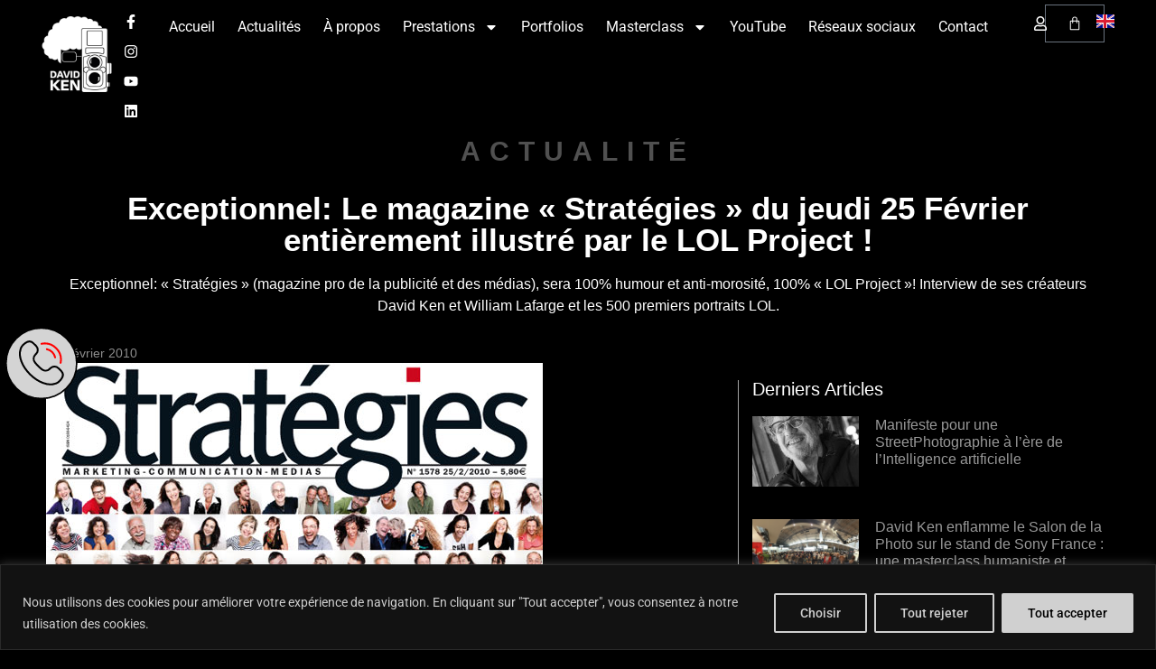

--- FILE ---
content_type: text/css
request_url: https://www.davidken.com/wp-content/uploads/elementor/css/post-40.css?ver=1766328990
body_size: 2204
content:
.elementor-40 .elementor-element.elementor-element-2ce33fb{--display:flex;--flex-direction:row;--container-widget-width:calc( ( 1 - var( --container-widget-flex-grow ) ) * 100% );--container-widget-height:100%;--container-widget-flex-grow:1;--container-widget-align-self:stretch;--flex-wrap-mobile:wrap;--align-items:center;--gap:0px 0px;--row-gap:0px;--column-gap:0px;--padding-top:5px;--padding-bottom:5px;--padding-left:30px;--padding-right:30px;--z-index:99;}.elementor-40 .elementor-element.elementor-element-2ce33fb:not(.elementor-motion-effects-element-type-background), .elementor-40 .elementor-element.elementor-element-2ce33fb > .elementor-motion-effects-container > .elementor-motion-effects-layer{background-color:#000000;}.elementor-40 .elementor-element.elementor-element-9a20311{--display:flex;--flex-direction:row;--container-widget-width:initial;--container-widget-height:100%;--container-widget-flex-grow:1;--container-widget-align-self:stretch;--flex-wrap-mobile:wrap;}.elementor-widget-theme-site-logo .widget-image-caption{color:var( --e-global-color-text );font-family:var( --e-global-typography-text-font-family ), Sans-serif;font-weight:var( --e-global-typography-text-font-weight );}.elementor-40 .elementor-element.elementor-element-a579462{width:var( --container-widget-width, 175px );max-width:175px;--container-widget-width:175px;--container-widget-flex-grow:0;text-align:left;}.elementor-40 .elementor-element.elementor-element-a579462 img{width:100px;max-width:90px;}.elementor-40 .elementor-element.elementor-element-51ead7f{--grid-template-columns:repeat(1, auto);width:auto;max-width:auto;--icon-size:16px;--grid-column-gap:15px;--grid-row-gap:9px;}.elementor-40 .elementor-element.elementor-element-51ead7f .elementor-widget-container{text-align:right;}.elementor-40 .elementor-element.elementor-element-51ead7f > .elementor-widget-container{margin:0px 0px 0px 20px;}.elementor-40 .elementor-element.elementor-element-51ead7f .elementor-social-icon{background-color:rgba(255, 255, 255, 0);--icon-padding:0em;}.elementor-40 .elementor-element.elementor-element-51ead7f .elementor-social-icon i{color:#FFFFFF;}.elementor-40 .elementor-element.elementor-element-51ead7f .elementor-social-icon svg{fill:#FFFFFF;}.elementor-40 .elementor-element.elementor-element-51ead7f .elementor-social-icon:hover i{color:#ACA298;}.elementor-40 .elementor-element.elementor-element-51ead7f .elementor-social-icon:hover svg{fill:#ACA298;}.elementor-40 .elementor-element.elementor-element-91b79b5{--display:flex;--flex-direction:column;--container-widget-width:calc( ( 1 - var( --container-widget-flex-grow ) ) * 100% );--container-widget-height:initial;--container-widget-flex-grow:0;--container-widget-align-self:initial;--flex-wrap-mobile:wrap;--align-items:center;}.elementor-widget-nav-menu .elementor-nav-menu .elementor-item{font-family:var( --e-global-typography-primary-font-family ), Sans-serif;font-weight:var( --e-global-typography-primary-font-weight );}.elementor-widget-nav-menu .elementor-nav-menu--main .elementor-item{color:var( --e-global-color-text );fill:var( --e-global-color-text );}.elementor-widget-nav-menu .elementor-nav-menu--main .elementor-item:hover,
					.elementor-widget-nav-menu .elementor-nav-menu--main .elementor-item.elementor-item-active,
					.elementor-widget-nav-menu .elementor-nav-menu--main .elementor-item.highlighted,
					.elementor-widget-nav-menu .elementor-nav-menu--main .elementor-item:focus{color:var( --e-global-color-accent );fill:var( --e-global-color-accent );}.elementor-widget-nav-menu .elementor-nav-menu--main:not(.e--pointer-framed) .elementor-item:before,
					.elementor-widget-nav-menu .elementor-nav-menu--main:not(.e--pointer-framed) .elementor-item:after{background-color:var( --e-global-color-accent );}.elementor-widget-nav-menu .e--pointer-framed .elementor-item:before,
					.elementor-widget-nav-menu .e--pointer-framed .elementor-item:after{border-color:var( --e-global-color-accent );}.elementor-widget-nav-menu{--e-nav-menu-divider-color:var( --e-global-color-text );}.elementor-widget-nav-menu .elementor-nav-menu--dropdown .elementor-item, .elementor-widget-nav-menu .elementor-nav-menu--dropdown  .elementor-sub-item{font-family:var( --e-global-typography-accent-font-family ), Sans-serif;font-weight:var( --e-global-typography-accent-font-weight );}.elementor-40 .elementor-element.elementor-element-3e635a1{width:100%;max-width:100%;--e-nav-menu-horizontal-menu-item-margin:calc( 25px / 2 );}.elementor-40 .elementor-element.elementor-element-3e635a1 .elementor-menu-toggle{margin:0 auto;background-color:rgba(255, 255, 255, 0);}.elementor-40 .elementor-element.elementor-element-3e635a1 .elementor-nav-menu .elementor-item{font-family:"Roboto", Sans-serif;font-size:16px;font-weight:400;}.elementor-40 .elementor-element.elementor-element-3e635a1 .elementor-nav-menu--main .elementor-item{color:#FFFFFF;fill:#FFFFFF;padding-left:0px;padding-right:0px;padding-top:5px;padding-bottom:5px;}.elementor-40 .elementor-element.elementor-element-3e635a1 .elementor-nav-menu--main .elementor-item:hover,
					.elementor-40 .elementor-element.elementor-element-3e635a1 .elementor-nav-menu--main .elementor-item.elementor-item-active,
					.elementor-40 .elementor-element.elementor-element-3e635a1 .elementor-nav-menu--main .elementor-item.highlighted,
					.elementor-40 .elementor-element.elementor-element-3e635a1 .elementor-nav-menu--main .elementor-item:focus{color:#FFFFFF;fill:#FFFFFF;}.elementor-40 .elementor-element.elementor-element-3e635a1 .elementor-nav-menu--main:not(.e--pointer-framed) .elementor-item:before,
					.elementor-40 .elementor-element.elementor-element-3e635a1 .elementor-nav-menu--main:not(.e--pointer-framed) .elementor-item:after{background-color:#FF0000;}.elementor-40 .elementor-element.elementor-element-3e635a1 .e--pointer-framed .elementor-item:before,
					.elementor-40 .elementor-element.elementor-element-3e635a1 .e--pointer-framed .elementor-item:after{border-color:#FF0000;}.elementor-40 .elementor-element.elementor-element-3e635a1 .elementor-nav-menu--main .elementor-item.elementor-item-active{color:#FFFFFF;}.elementor-40 .elementor-element.elementor-element-3e635a1 .elementor-nav-menu--main:not(.e--pointer-framed) .elementor-item.elementor-item-active:before,
					.elementor-40 .elementor-element.elementor-element-3e635a1 .elementor-nav-menu--main:not(.e--pointer-framed) .elementor-item.elementor-item-active:after{background-color:#000000;}.elementor-40 .elementor-element.elementor-element-3e635a1 .e--pointer-framed .elementor-item.elementor-item-active:before,
					.elementor-40 .elementor-element.elementor-element-3e635a1 .e--pointer-framed .elementor-item.elementor-item-active:after{border-color:#000000;}.elementor-40 .elementor-element.elementor-element-3e635a1 .e--pointer-framed .elementor-item:before{border-width:1px;}.elementor-40 .elementor-element.elementor-element-3e635a1 .e--pointer-framed.e--animation-draw .elementor-item:before{border-width:0 0 1px 1px;}.elementor-40 .elementor-element.elementor-element-3e635a1 .e--pointer-framed.e--animation-draw .elementor-item:after{border-width:1px 1px 0 0;}.elementor-40 .elementor-element.elementor-element-3e635a1 .e--pointer-framed.e--animation-corners .elementor-item:before{border-width:1px 0 0 1px;}.elementor-40 .elementor-element.elementor-element-3e635a1 .e--pointer-framed.e--animation-corners .elementor-item:after{border-width:0 1px 1px 0;}.elementor-40 .elementor-element.elementor-element-3e635a1 .e--pointer-underline .elementor-item:after,
					 .elementor-40 .elementor-element.elementor-element-3e635a1 .e--pointer-overline .elementor-item:before,
					 .elementor-40 .elementor-element.elementor-element-3e635a1 .e--pointer-double-line .elementor-item:before,
					 .elementor-40 .elementor-element.elementor-element-3e635a1 .e--pointer-double-line .elementor-item:after{height:1px;}.elementor-40 .elementor-element.elementor-element-3e635a1 .elementor-nav-menu--main:not(.elementor-nav-menu--layout-horizontal) .elementor-nav-menu > li:not(:last-child){margin-bottom:25px;}.elementor-40 .elementor-element.elementor-element-3e635a1 .elementor-nav-menu--dropdown a, .elementor-40 .elementor-element.elementor-element-3e635a1 .elementor-menu-toggle{color:#000000;fill:#000000;}.elementor-40 .elementor-element.elementor-element-3e635a1 .elementor-nav-menu--dropdown{background-color:#F3F3F3;border-style:solid;border-color:#000000;}.elementor-40 .elementor-element.elementor-element-3e635a1 .elementor-nav-menu--dropdown a:hover,
					.elementor-40 .elementor-element.elementor-element-3e635a1 .elementor-nav-menu--dropdown a:focus,
					.elementor-40 .elementor-element.elementor-element-3e635a1 .elementor-nav-menu--dropdown a.elementor-item-active,
					.elementor-40 .elementor-element.elementor-element-3e635a1 .elementor-nav-menu--dropdown a.highlighted,
					.elementor-40 .elementor-element.elementor-element-3e635a1 .elementor-menu-toggle:hover,
					.elementor-40 .elementor-element.elementor-element-3e635a1 .elementor-menu-toggle:focus{color:#000000;}.elementor-40 .elementor-element.elementor-element-3e635a1 .elementor-nav-menu--dropdown a:hover,
					.elementor-40 .elementor-element.elementor-element-3e635a1 .elementor-nav-menu--dropdown a:focus,
					.elementor-40 .elementor-element.elementor-element-3e635a1 .elementor-nav-menu--dropdown a.elementor-item-active,
					.elementor-40 .elementor-element.elementor-element-3e635a1 .elementor-nav-menu--dropdown a.highlighted{background-color:#FFFFFF;}.elementor-40 .elementor-element.elementor-element-3e635a1 .elementor-nav-menu--dropdown a.elementor-item-active{color:#000000;background-color:#FFFFFF;}.elementor-40 .elementor-element.elementor-element-3e635a1 .elementor-nav-menu--dropdown .elementor-item, .elementor-40 .elementor-element.elementor-element-3e635a1 .elementor-nav-menu--dropdown  .elementor-sub-item{font-family:"Helvetica", Sans-serif;font-weight:500;}.elementor-40 .elementor-element.elementor-element-3e635a1 .elementor-nav-menu--dropdown li:not(:last-child){border-style:solid;border-color:#000000;border-bottom-width:1px;}.elementor-40 .elementor-element.elementor-element-3e635a1 div.elementor-menu-toggle{color:#FFFFFF;}.elementor-40 .elementor-element.elementor-element-3e635a1 div.elementor-menu-toggle svg{fill:#FFFFFF;}.elementor-40 .elementor-element.elementor-element-3e635a1 div.elementor-menu-toggle:hover, .elementor-40 .elementor-element.elementor-element-3e635a1 div.elementor-menu-toggle:focus{color:#ECECEC;}.elementor-40 .elementor-element.elementor-element-3e635a1 div.elementor-menu-toggle:hover svg, .elementor-40 .elementor-element.elementor-element-3e635a1 div.elementor-menu-toggle:focus svg{fill:#ECECEC;}.elementor-40 .elementor-element.elementor-element-958ff87{--display:flex;--flex-direction:column;--container-widget-width:calc( ( 1 - var( --container-widget-flex-grow ) ) * 100% );--container-widget-height:initial;--container-widget-flex-grow:0;--container-widget-align-self:initial;--flex-wrap-mobile:wrap;--align-items:center;}.elementor-40 .elementor-element.elementor-element-14213c7{--display:flex;--flex-direction:row;--container-widget-width:calc( ( 1 - var( --container-widget-flex-grow ) ) * 100% );--container-widget-height:100%;--container-widget-flex-grow:1;--container-widget-align-self:stretch;--flex-wrap-mobile:wrap;--justify-content:center;--align-items:center;--padding-top:0px;--padding-bottom:0px;--padding-left:0px;--padding-right:0px;}.elementor-40 .elementor-element.elementor-element-4ba910c{width:auto;max-width:auto;--e-nav-menu-horizontal-menu-item-margin:calc( 25px / 2 );}.elementor-40 .elementor-element.elementor-element-4ba910c > .elementor-widget-container{margin:-2px 10px 0px 0px;padding:0% 0% 0% 0%;}.elementor-40 .elementor-element.elementor-element-4ba910c .elementor-nav-menu .elementor-item{font-family:"Roboto", Sans-serif;font-size:16px;font-weight:400;}.elementor-40 .elementor-element.elementor-element-4ba910c .elementor-nav-menu--main .elementor-item{color:#FFFFFF;fill:#FFFFFF;padding-left:0px;padding-right:0px;padding-top:5px;padding-bottom:5px;}.elementor-40 .elementor-element.elementor-element-4ba910c .elementor-nav-menu--main .elementor-item:hover,
					.elementor-40 .elementor-element.elementor-element-4ba910c .elementor-nav-menu--main .elementor-item.elementor-item-active,
					.elementor-40 .elementor-element.elementor-element-4ba910c .elementor-nav-menu--main .elementor-item.highlighted,
					.elementor-40 .elementor-element.elementor-element-4ba910c .elementor-nav-menu--main .elementor-item:focus{color:#FFFFFF;fill:#FFFFFF;}.elementor-40 .elementor-element.elementor-element-4ba910c .elementor-nav-menu--main:not(.e--pointer-framed) .elementor-item:before,
					.elementor-40 .elementor-element.elementor-element-4ba910c .elementor-nav-menu--main:not(.e--pointer-framed) .elementor-item:after{background-color:#FF0000;}.elementor-40 .elementor-element.elementor-element-4ba910c .e--pointer-framed .elementor-item:before,
					.elementor-40 .elementor-element.elementor-element-4ba910c .e--pointer-framed .elementor-item:after{border-color:#FF0000;}.elementor-40 .elementor-element.elementor-element-4ba910c .elementor-nav-menu--main .elementor-item.elementor-item-active{color:#FFFFFF;}.elementor-40 .elementor-element.elementor-element-4ba910c .elementor-nav-menu--main:not(.e--pointer-framed) .elementor-item.elementor-item-active:before,
					.elementor-40 .elementor-element.elementor-element-4ba910c .elementor-nav-menu--main:not(.e--pointer-framed) .elementor-item.elementor-item-active:after{background-color:#000000;}.elementor-40 .elementor-element.elementor-element-4ba910c .e--pointer-framed .elementor-item.elementor-item-active:before,
					.elementor-40 .elementor-element.elementor-element-4ba910c .e--pointer-framed .elementor-item.elementor-item-active:after{border-color:#000000;}.elementor-40 .elementor-element.elementor-element-4ba910c .e--pointer-framed .elementor-item:before{border-width:1px;}.elementor-40 .elementor-element.elementor-element-4ba910c .e--pointer-framed.e--animation-draw .elementor-item:before{border-width:0 0 1px 1px;}.elementor-40 .elementor-element.elementor-element-4ba910c .e--pointer-framed.e--animation-draw .elementor-item:after{border-width:1px 1px 0 0;}.elementor-40 .elementor-element.elementor-element-4ba910c .e--pointer-framed.e--animation-corners .elementor-item:before{border-width:1px 0 0 1px;}.elementor-40 .elementor-element.elementor-element-4ba910c .e--pointer-framed.e--animation-corners .elementor-item:after{border-width:0 1px 1px 0;}.elementor-40 .elementor-element.elementor-element-4ba910c .e--pointer-underline .elementor-item:after,
					 .elementor-40 .elementor-element.elementor-element-4ba910c .e--pointer-overline .elementor-item:before,
					 .elementor-40 .elementor-element.elementor-element-4ba910c .e--pointer-double-line .elementor-item:before,
					 .elementor-40 .elementor-element.elementor-element-4ba910c .e--pointer-double-line .elementor-item:after{height:1px;}.elementor-40 .elementor-element.elementor-element-4ba910c .elementor-nav-menu--main:not(.elementor-nav-menu--layout-horizontal) .elementor-nav-menu > li:not(:last-child){margin-bottom:25px;}.elementor-40 .elementor-element.elementor-element-4ba910c .elementor-nav-menu--dropdown a, .elementor-40 .elementor-element.elementor-element-4ba910c .elementor-menu-toggle{color:#000000;fill:#000000;}.elementor-40 .elementor-element.elementor-element-4ba910c .elementor-nav-menu--dropdown{background-color:#F3F3F3;border-style:solid;border-color:#000000;}.elementor-40 .elementor-element.elementor-element-4ba910c .elementor-nav-menu--dropdown a:hover,
					.elementor-40 .elementor-element.elementor-element-4ba910c .elementor-nav-menu--dropdown a:focus,
					.elementor-40 .elementor-element.elementor-element-4ba910c .elementor-nav-menu--dropdown a.elementor-item-active,
					.elementor-40 .elementor-element.elementor-element-4ba910c .elementor-nav-menu--dropdown a.highlighted,
					.elementor-40 .elementor-element.elementor-element-4ba910c .elementor-menu-toggle:hover,
					.elementor-40 .elementor-element.elementor-element-4ba910c .elementor-menu-toggle:focus{color:#000000;}.elementor-40 .elementor-element.elementor-element-4ba910c .elementor-nav-menu--dropdown a:hover,
					.elementor-40 .elementor-element.elementor-element-4ba910c .elementor-nav-menu--dropdown a:focus,
					.elementor-40 .elementor-element.elementor-element-4ba910c .elementor-nav-menu--dropdown a.elementor-item-active,
					.elementor-40 .elementor-element.elementor-element-4ba910c .elementor-nav-menu--dropdown a.highlighted{background-color:#FFFFFF;}.elementor-40 .elementor-element.elementor-element-4ba910c .elementor-nav-menu--dropdown a.elementor-item-active{color:#000000;background-color:#FFFFFF;}.elementor-40 .elementor-element.elementor-element-4ba910c .elementor-nav-menu--dropdown .elementor-item, .elementor-40 .elementor-element.elementor-element-4ba910c .elementor-nav-menu--dropdown  .elementor-sub-item{font-family:"Helvetica", Sans-serif;font-weight:500;}.elementor-40 .elementor-element.elementor-element-4ba910c .elementor-nav-menu--dropdown li:not(:last-child){border-style:solid;border-color:#000000;border-bottom-width:1px;}.elementor-widget-woocommerce-menu-cart .elementor-menu-cart__toggle .elementor-button{font-family:var( --e-global-typography-primary-font-family ), Sans-serif;font-weight:var( --e-global-typography-primary-font-weight );}.elementor-widget-woocommerce-menu-cart .elementor-menu-cart__product-name a{font-family:var( --e-global-typography-primary-font-family ), Sans-serif;font-weight:var( --e-global-typography-primary-font-weight );}.elementor-widget-woocommerce-menu-cart .elementor-menu-cart__product-price{font-family:var( --e-global-typography-primary-font-family ), Sans-serif;font-weight:var( --e-global-typography-primary-font-weight );}.elementor-widget-woocommerce-menu-cart .elementor-menu-cart__footer-buttons .elementor-button{font-family:var( --e-global-typography-primary-font-family ), Sans-serif;font-weight:var( --e-global-typography-primary-font-weight );}.elementor-widget-woocommerce-menu-cart .elementor-menu-cart__footer-buttons a.elementor-button--view-cart{font-family:var( --e-global-typography-primary-font-family ), Sans-serif;font-weight:var( --e-global-typography-primary-font-weight );}.elementor-widget-woocommerce-menu-cart .elementor-menu-cart__footer-buttons a.elementor-button--checkout{font-family:var( --e-global-typography-primary-font-family ), Sans-serif;font-weight:var( --e-global-typography-primary-font-weight );}.elementor-widget-woocommerce-menu-cart .woocommerce-mini-cart__empty-message{font-family:var( --e-global-typography-primary-font-family ), Sans-serif;font-weight:var( --e-global-typography-primary-font-weight );}.elementor-40 .elementor-element.elementor-element-d864ef6{width:var( --container-widget-width, 30px );max-width:30px;--container-widget-width:30px;--container-widget-flex-grow:0;--divider-style:solid;--subtotal-divider-style:solid;--elementor-remove-from-cart-button:none;--remove-from-cart-button:block;--toggle-button-icon-color:#FFFFFF;--toggle-icon-size:16px;--items-indicator-background-color:#989898;--cart-border-style:none;--cart-footer-layout:1fr 1fr;--products-max-height-sidecart:calc(100vh - 240px);--products-max-height-minicart:calc(100vh - 385px);}.elementor-40 .elementor-element.elementor-element-d864ef6 > .elementor-widget-container{margin:-18px 0px -15px -22px;border-style:none;}body:not(.rtl) .elementor-40 .elementor-element.elementor-element-d864ef6 .elementor-menu-cart__toggle .elementor-button-icon .elementor-button-icon-qty[data-counter]{right:-10px;top:-10px;}body.rtl .elementor-40 .elementor-element.elementor-element-d864ef6 .elementor-menu-cart__toggle .elementor-button-icon .elementor-button-icon-qty[data-counter]{right:10px;top:-10px;left:auto;}.elementor-40 .elementor-element.elementor-element-d864ef6 .widget_shopping_cart_content{--subtotal-divider-left-width:0;--subtotal-divider-right-width:0;}.elementor-widget-polylang-language-switcher .cpel-switcher__lang a{font-family:var( --e-global-typography-primary-font-family ), Sans-serif;font-weight:var( --e-global-typography-primary-font-weight );color:var( --e-global-color-text );}.elementor-widget-polylang-language-switcher .cpel-switcher__icon{color:var( --e-global-color-text );}.elementor-widget-polylang-language-switcher .cpel-switcher__lang a:hover, .elementor-widget-polylang-language-switcher .cpel-switcher__lang a:focus{font-family:var( --e-global-typography-primary-font-family ), Sans-serif;font-weight:var( --e-global-typography-primary-font-weight );color:var( --e-global-color-accent );}.elementor-widget-polylang-language-switcher .cpel-switcher__lang.cpel-switcher__lang--active a{font-family:var( --e-global-typography-primary-font-family ), Sans-serif;font-weight:var( --e-global-typography-primary-font-weight );}.elementor-40 .elementor-element.elementor-element-eb44b05{width:auto;max-width:auto;}.elementor-40 .elementor-element.elementor-element-eb44b05 > .elementor-widget-container{margin:-10px 0px 0px 5px;}.elementor-40 .elementor-element.elementor-element-eb44b05 .cpel-switcher__lang a:hover, .elementor-40 .elementor-element.elementor-element-eb44b05 .cpel-switcher__lang a:focus{color:#FFFFFF;}.elementor-40 .elementor-element.elementor-element-eb44b05 .cpel-switcher__nav{--cpel-switcher-space:15px;}.elementor-40 .elementor-element.elementor-element-eb44b05.cpel-switcher--aspect-ratio-11 .cpel-switcher__flag{width:20px;height:20px;}.elementor-40 .elementor-element.elementor-element-eb44b05.cpel-switcher--aspect-ratio-43 .cpel-switcher__flag{width:20px;height:calc(20px * 0.75);}.elementor-40 .elementor-element.elementor-element-eb44b05 .cpel-switcher__flag img{border-radius:0px;}.elementor-theme-builder-content-area{height:400px;}.elementor-location-header:before, .elementor-location-footer:before{content:"";display:table;clear:both;}@media(max-width:1024px){.elementor-40 .elementor-element.elementor-element-3e635a1 .elementor-nav-menu--dropdown .elementor-item, .elementor-40 .elementor-element.elementor-element-3e635a1 .elementor-nav-menu--dropdown  .elementor-sub-item{font-size:16px;}.elementor-40 .elementor-element.elementor-element-3e635a1 .elementor-nav-menu--dropdown{border-width:0px 0px 1px 0px;}.elementor-40 .elementor-element.elementor-element-3e635a1 .elementor-nav-menu--dropdown a{padding-top:20px;padding-bottom:20px;}.elementor-40 .elementor-element.elementor-element-3e635a1 .elementor-nav-menu--main > .elementor-nav-menu > li > .elementor-nav-menu--dropdown, .elementor-40 .elementor-element.elementor-element-3e635a1 .elementor-nav-menu__container.elementor-nav-menu--dropdown{margin-top:45px !important;}.elementor-40 .elementor-element.elementor-element-4ba910c .elementor-nav-menu--dropdown .elementor-item, .elementor-40 .elementor-element.elementor-element-4ba910c .elementor-nav-menu--dropdown  .elementor-sub-item{font-size:16px;}.elementor-40 .elementor-element.elementor-element-4ba910c .elementor-nav-menu--dropdown{border-width:0px 0px 1px 0px;}.elementor-40 .elementor-element.elementor-element-4ba910c .elementor-nav-menu--dropdown a{padding-top:20px;padding-bottom:20px;}.elementor-40 .elementor-element.elementor-element-4ba910c .elementor-nav-menu--main > .elementor-nav-menu > li > .elementor-nav-menu--dropdown, .elementor-40 .elementor-element.elementor-element-4ba910c .elementor-nav-menu__container.elementor-nav-menu--dropdown{margin-top:45px !important;}}@media(min-width:768px){.elementor-40 .elementor-element.elementor-element-9a20311{--width:10%;}.elementor-40 .elementor-element.elementor-element-91b79b5{--width:80%;}.elementor-40 .elementor-element.elementor-element-958ff87{--width:10%;}}@media(max-width:1024px) and (min-width:768px){.elementor-40 .elementor-element.elementor-element-9a20311{--width:20%;}.elementor-40 .elementor-element.elementor-element-91b79b5{--width:60%;}.elementor-40 .elementor-element.elementor-element-958ff87{--width:20%;}}@media(max-width:767px){.elementor-40 .elementor-element.elementor-element-2ce33fb{--width:100%;--padding-top:0px;--padding-bottom:0px;--padding-left:0px;--padding-right:0px;}.elementor-40 .elementor-element.elementor-element-9a20311{--width:40%;--flex-direction:column;--container-widget-width:calc( ( 1 - var( --container-widget-flex-grow ) ) * 100% );--container-widget-height:initial;--container-widget-flex-grow:0;--container-widget-align-self:initial;--flex-wrap-mobile:wrap;--align-items:center;--gap:5px 0px;--row-gap:5px;--column-gap:0px;}.elementor-40 .elementor-element.elementor-element-a579462{--container-widget-width:80px;--container-widget-flex-grow:0;width:var( --container-widget-width, 80px );max-width:80px;}.elementor-40 .elementor-element.elementor-element-a579462 img{width:100px;}.elementor-40 .elementor-element.elementor-element-51ead7f{--grid-template-columns:repeat(0, auto);--icon-size:15px;--grid-column-gap:10px;}.elementor-40 .elementor-element.elementor-element-51ead7f .elementor-widget-container{text-align:left;}.elementor-40 .elementor-element.elementor-element-51ead7f > .elementor-widget-container{margin:0px 0px 0px 10px;}.elementor-40 .elementor-element.elementor-element-91b79b5{--width:15%;}.elementor-40 .elementor-element.elementor-element-3e635a1 .elementor-nav-menu--main > .elementor-nav-menu > li > .elementor-nav-menu--dropdown, .elementor-40 .elementor-element.elementor-element-3e635a1 .elementor-nav-menu__container.elementor-nav-menu--dropdown{margin-top:35px !important;}.elementor-40 .elementor-element.elementor-element-958ff87{--width:45%;--flex-direction:row;--container-widget-width:initial;--container-widget-height:100%;--container-widget-flex-grow:1;--container-widget-align-self:stretch;--flex-wrap-mobile:wrap;--justify-content:flex-end;}.elementor-40 .elementor-element.elementor-element-14213c7{--flex-direction:row;--container-widget-width:initial;--container-widget-height:100%;--container-widget-flex-grow:1;--container-widget-align-self:stretch;--flex-wrap-mobile:wrap;--justify-content:flex-end;}.elementor-40 .elementor-element.elementor-element-4ba910c .elementor-nav-menu--main > .elementor-nav-menu > li > .elementor-nav-menu--dropdown, .elementor-40 .elementor-element.elementor-element-4ba910c .elementor-nav-menu__container.elementor-nav-menu--dropdown{margin-top:35px !important;}}

--- FILE ---
content_type: text/css
request_url: https://www.davidken.com/wp-content/uploads/elementor/css/post-14779.css?ver=1766328990
body_size: 1740
content:
.elementor-14779 .elementor-element.elementor-element-5d8b993{--display:flex;--flex-direction:column;--container-widget-width:100%;--container-widget-height:initial;--container-widget-flex-grow:0;--container-widget-align-self:initial;--flex-wrap-mobile:wrap;}.elementor-14779 .elementor-element.elementor-element-5d8b993:not(.elementor-motion-effects-element-type-background), .elementor-14779 .elementor-element.elementor-element-5d8b993 > .elementor-motion-effects-container > .elementor-motion-effects-layer{background-color:#000000;}.elementor-widget-divider{--divider-color:var( --e-global-color-secondary );}.elementor-widget-divider .elementor-divider__text{color:var( --e-global-color-secondary );font-family:var( --e-global-typography-secondary-font-family ), Sans-serif;font-weight:var( --e-global-typography-secondary-font-weight );}.elementor-widget-divider.elementor-view-stacked .elementor-icon{background-color:var( --e-global-color-secondary );}.elementor-widget-divider.elementor-view-framed .elementor-icon, .elementor-widget-divider.elementor-view-default .elementor-icon{color:var( --e-global-color-secondary );border-color:var( --e-global-color-secondary );}.elementor-widget-divider.elementor-view-framed .elementor-icon, .elementor-widget-divider.elementor-view-default .elementor-icon svg{fill:var( --e-global-color-secondary );}.elementor-14779 .elementor-element.elementor-element-54d7903{--divider-border-style:solid;--divider-color:#FFFFFF;--divider-border-width:1px;}.elementor-14779 .elementor-element.elementor-element-54d7903 > .elementor-widget-container{margin:0px 0px -6px 0px;}.elementor-14779 .elementor-element.elementor-element-54d7903 .elementor-divider-separator{width:100%;}.elementor-14779 .elementor-element.elementor-element-54d7903 .elementor-divider{padding-block-start:2px;padding-block-end:2px;}.elementor-14779 .elementor-element.elementor-element-132d8165{--display:flex;--flex-direction:row;--container-widget-width:calc( ( 1 - var( --container-widget-flex-grow ) ) * 100% );--container-widget-height:100%;--container-widget-flex-grow:1;--container-widget-align-self:stretch;--flex-wrap-mobile:wrap;--align-items:stretch;--gap:0px 0px;--row-gap:0px;--column-gap:0px;--margin-top:-5px;--margin-bottom:0px;--margin-left:0px;--margin-right:0px;--padding-top:5%;--padding-bottom:5%;--padding-left:8%;--padding-right:8%;--z-index:6;}.elementor-14779 .elementor-element.elementor-element-132d8165:not(.elementor-motion-effects-element-type-background), .elementor-14779 .elementor-element.elementor-element-132d8165 > .elementor-motion-effects-container > .elementor-motion-effects-layer{background-color:#000000;}.elementor-14779 .elementor-element.elementor-element-31cdfe50{--display:flex;--flex-direction:column;--container-widget-width:100%;--container-widget-height:initial;--container-widget-flex-grow:0;--container-widget-align-self:initial;--flex-wrap-mobile:wrap;--gap:20px 20px;--row-gap:20px;--column-gap:20px;--padding-top:0%;--padding-bottom:0%;--padding-left:0%;--padding-right:20%;}.elementor-widget-heading .elementor-heading-title{font-family:var( --e-global-typography-primary-font-family ), Sans-serif;font-weight:var( --e-global-typography-primary-font-weight );color:var( --e-global-color-primary );}.elementor-14779 .elementor-element.elementor-element-8e34086 .elementor-heading-title{font-family:"Montserrat", Sans-serif;font-size:20px;font-weight:600;text-transform:capitalize;font-style:normal;text-decoration:none;line-height:1.2em;letter-spacing:0px;color:#FFFFFF;}.elementor-widget-image .widget-image-caption{color:var( --e-global-color-text );font-family:var( --e-global-typography-text-font-family ), Sans-serif;font-weight:var( --e-global-typography-text-font-weight );}.elementor-14779 .elementor-element.elementor-element-f4bcc56{text-align:left;}.elementor-14779 .elementor-element.elementor-element-f4bcc56 img{width:130px;}.elementor-14779 .elementor-element.elementor-element-bf1dffc{--grid-template-columns:repeat(4, auto);width:auto;max-width:auto;--icon-size:22px;--grid-column-gap:15px;--grid-row-gap:0px;}.elementor-14779 .elementor-element.elementor-element-bf1dffc .elementor-widget-container{text-align:right;}.elementor-14779 .elementor-element.elementor-element-bf1dffc > .elementor-widget-container{margin:0px 0px 0px 0px;}.elementor-14779 .elementor-element.elementor-element-bf1dffc.elementor-element{--align-self:flex-start;}.elementor-14779 .elementor-element.elementor-element-bf1dffc .elementor-social-icon{background-color:rgba(255, 255, 255, 0);--icon-padding:0em;}.elementor-14779 .elementor-element.elementor-element-bf1dffc .elementor-social-icon i{color:#FFFFFF;}.elementor-14779 .elementor-element.elementor-element-bf1dffc .elementor-social-icon svg{fill:#FFFFFF;}.elementor-14779 .elementor-element.elementor-element-bf1dffc .elementor-social-icon:hover i{color:#ACA298;}.elementor-14779 .elementor-element.elementor-element-bf1dffc .elementor-social-icon:hover svg{fill:#ACA298;}.elementor-14779 .elementor-element.elementor-element-6a0039c0{--display:flex;--flex-direction:column;--container-widget-width:100%;--container-widget-height:initial;--container-widget-flex-grow:0;--container-widget-align-self:initial;--flex-wrap-mobile:wrap;--gap:20px 20px;--row-gap:20px;--column-gap:20px;--padding-top:0px;--padding-bottom:0px;--padding-left:0px;--padding-right:0px;}.elementor-14779 .elementor-element.elementor-element-cb80358 .elementor-heading-title{font-family:"Montserrat", Sans-serif;font-size:20px;font-weight:600;text-transform:capitalize;font-style:normal;text-decoration:none;line-height:1.2em;letter-spacing:0px;color:#FFFFFF;}.elementor-widget-icon-list .elementor-icon-list-item:not(:last-child):after{border-color:var( --e-global-color-text );}.elementor-widget-icon-list .elementor-icon-list-icon i{color:var( --e-global-color-primary );}.elementor-widget-icon-list .elementor-icon-list-icon svg{fill:var( --e-global-color-primary );}.elementor-widget-icon-list .elementor-icon-list-item > .elementor-icon-list-text, .elementor-widget-icon-list .elementor-icon-list-item > a{font-family:var( --e-global-typography-text-font-family ), Sans-serif;font-weight:var( --e-global-typography-text-font-weight );}.elementor-widget-icon-list .elementor-icon-list-text{color:var( --e-global-color-secondary );}.elementor-14779 .elementor-element.elementor-element-a8a99f1 .elementor-icon-list-items:not(.elementor-inline-items) .elementor-icon-list-item:not(:last-child){padding-block-end:calc(10px/2);}.elementor-14779 .elementor-element.elementor-element-a8a99f1 .elementor-icon-list-items:not(.elementor-inline-items) .elementor-icon-list-item:not(:first-child){margin-block-start:calc(10px/2);}.elementor-14779 .elementor-element.elementor-element-a8a99f1 .elementor-icon-list-items.elementor-inline-items .elementor-icon-list-item{margin-inline:calc(10px/2);}.elementor-14779 .elementor-element.elementor-element-a8a99f1 .elementor-icon-list-items.elementor-inline-items{margin-inline:calc(-10px/2);}.elementor-14779 .elementor-element.elementor-element-a8a99f1 .elementor-icon-list-items.elementor-inline-items .elementor-icon-list-item:after{inset-inline-end:calc(-10px/2);}.elementor-14779 .elementor-element.elementor-element-a8a99f1 .elementor-icon-list-icon i{color:#324A6D;transition:color 0.3s;}.elementor-14779 .elementor-element.elementor-element-a8a99f1 .elementor-icon-list-icon svg{fill:#324A6D;transition:fill 0.3s;}.elementor-14779 .elementor-element.elementor-element-a8a99f1{--e-icon-list-icon-size:14px;--icon-vertical-offset:0px;}.elementor-14779 .elementor-element.elementor-element-a8a99f1 .elementor-icon-list-item > .elementor-icon-list-text, .elementor-14779 .elementor-element.elementor-element-a8a99f1 .elementor-icon-list-item > a{font-family:"Roboto", Sans-serif;font-size:16px;font-weight:400;text-transform:none;font-style:normal;text-decoration:none;line-height:1.5em;letter-spacing:0px;}.elementor-14779 .elementor-element.elementor-element-a8a99f1 .elementor-icon-list-text{color:var( --e-global-color-013c21b );transition:color 0.3s;}.elementor-14779 .elementor-element.elementor-element-a8a99f1 .elementor-icon-list-item:hover .elementor-icon-list-text{color:#FFFFFF;}.elementor-14779 .elementor-element.elementor-element-7a775471{--display:flex;--flex-direction:column;--container-widget-width:100%;--container-widget-height:initial;--container-widget-flex-grow:0;--container-widget-align-self:initial;--flex-wrap-mobile:wrap;--gap:20px 20px;--row-gap:20px;--column-gap:20px;--padding-top:0px;--padding-bottom:0px;--padding-left:0px;--padding-right:0px;}.elementor-14779 .elementor-element.elementor-element-90f0172 .elementor-heading-title{font-family:"Montserrat", Sans-serif;font-size:20px;font-weight:600;text-transform:capitalize;font-style:normal;text-decoration:none;line-height:1.2em;letter-spacing:0px;color:#FFFFFF;}.elementor-14779 .elementor-element.elementor-element-276f2e12 .elementor-icon-list-items:not(.elementor-inline-items) .elementor-icon-list-item:not(:last-child){padding-block-end:calc(10px/2);}.elementor-14779 .elementor-element.elementor-element-276f2e12 .elementor-icon-list-items:not(.elementor-inline-items) .elementor-icon-list-item:not(:first-child){margin-block-start:calc(10px/2);}.elementor-14779 .elementor-element.elementor-element-276f2e12 .elementor-icon-list-items.elementor-inline-items .elementor-icon-list-item{margin-inline:calc(10px/2);}.elementor-14779 .elementor-element.elementor-element-276f2e12 .elementor-icon-list-items.elementor-inline-items{margin-inline:calc(-10px/2);}.elementor-14779 .elementor-element.elementor-element-276f2e12 .elementor-icon-list-items.elementor-inline-items .elementor-icon-list-item:after{inset-inline-end:calc(-10px/2);}.elementor-14779 .elementor-element.elementor-element-276f2e12 .elementor-icon-list-icon i{color:#324A6D;transition:color 0.3s;}.elementor-14779 .elementor-element.elementor-element-276f2e12 .elementor-icon-list-icon svg{fill:#324A6D;transition:fill 0.3s;}.elementor-14779 .elementor-element.elementor-element-276f2e12{--e-icon-list-icon-size:14px;--icon-vertical-offset:0px;}.elementor-14779 .elementor-element.elementor-element-276f2e12 .elementor-icon-list-item > .elementor-icon-list-text, .elementor-14779 .elementor-element.elementor-element-276f2e12 .elementor-icon-list-item > a{font-family:"Roboto", Sans-serif;font-size:16px;font-weight:400;text-transform:none;font-style:normal;text-decoration:none;line-height:1.5em;letter-spacing:0px;}.elementor-14779 .elementor-element.elementor-element-276f2e12 .elementor-icon-list-text{color:var( --e-global-color-013c21b );transition:color 0.3s;}.elementor-14779 .elementor-element.elementor-element-276f2e12 .elementor-icon-list-item:hover .elementor-icon-list-text{color:#FFFFFF;}.elementor-14779 .elementor-element.elementor-element-77ef0794{--display:flex;--flex-direction:column;--container-widget-width:100%;--container-widget-height:initial;--container-widget-flex-grow:0;--container-widget-align-self:initial;--flex-wrap-mobile:wrap;--gap:20px 20px;--row-gap:20px;--column-gap:20px;--padding-top:0px;--padding-bottom:0px;--padding-left:0px;--padding-right:0px;}.elementor-14779 .elementor-element.elementor-element-657c015 .elementor-heading-title{font-family:"Montserrat", Sans-serif;font-size:20px;font-weight:600;text-transform:capitalize;font-style:normal;text-decoration:none;line-height:1.2em;letter-spacing:0px;color:#FFFFFF;}.elementor-14779 .elementor-element.elementor-element-6d9cf3b .elementor-icon-list-items:not(.elementor-inline-items) .elementor-icon-list-item:not(:last-child){padding-block-end:calc(10px/2);}.elementor-14779 .elementor-element.elementor-element-6d9cf3b .elementor-icon-list-items:not(.elementor-inline-items) .elementor-icon-list-item:not(:first-child){margin-block-start:calc(10px/2);}.elementor-14779 .elementor-element.elementor-element-6d9cf3b .elementor-icon-list-items.elementor-inline-items .elementor-icon-list-item{margin-inline:calc(10px/2);}.elementor-14779 .elementor-element.elementor-element-6d9cf3b .elementor-icon-list-items.elementor-inline-items{margin-inline:calc(-10px/2);}.elementor-14779 .elementor-element.elementor-element-6d9cf3b .elementor-icon-list-items.elementor-inline-items .elementor-icon-list-item:after{inset-inline-end:calc(-10px/2);}.elementor-14779 .elementor-element.elementor-element-6d9cf3b .elementor-icon-list-icon i{color:#324A6D;transition:color 0.3s;}.elementor-14779 .elementor-element.elementor-element-6d9cf3b .elementor-icon-list-icon svg{fill:#324A6D;transition:fill 0.3s;}.elementor-14779 .elementor-element.elementor-element-6d9cf3b{--e-icon-list-icon-size:14px;--icon-vertical-offset:0px;}.elementor-14779 .elementor-element.elementor-element-6d9cf3b .elementor-icon-list-item > .elementor-icon-list-text, .elementor-14779 .elementor-element.elementor-element-6d9cf3b .elementor-icon-list-item > a{font-family:"Roboto", Sans-serif;font-size:16px;font-weight:400;text-transform:none;font-style:normal;text-decoration:none;line-height:1.5em;letter-spacing:0px;}.elementor-14779 .elementor-element.elementor-element-6d9cf3b .elementor-icon-list-text{color:var( --e-global-color-013c21b );transition:color 0.3s;}.elementor-14779 .elementor-element.elementor-element-6d9cf3b .elementor-icon-list-item:hover .elementor-icon-list-text{color:#FFFFFF;}.elementor-14779 .elementor-element.elementor-element-9f3fc01{--display:flex;--min-height:45px;--flex-direction:row;--container-widget-width:calc( ( 1 - var( --container-widget-flex-grow ) ) * 100% );--container-widget-height:100%;--container-widget-flex-grow:1;--container-widget-align-self:stretch;--flex-wrap-mobile:wrap;--justify-content:center;--align-items:center;--gap:0px 0px;--row-gap:0px;--column-gap:0px;--padding-top:0%;--padding-bottom:0%;--padding-left:8%;--padding-right:8%;--z-index:6;}.elementor-14779 .elementor-element.elementor-element-9f3fc01:not(.elementor-motion-effects-element-type-background), .elementor-14779 .elementor-element.elementor-element-9f3fc01 > .elementor-motion-effects-container > .elementor-motion-effects-layer{background-color:#060606;}.elementor-14779 .elementor-element.elementor-element-30f3072{width:auto;max-width:auto;text-align:left;}.elementor-14779 .elementor-element.elementor-element-30f3072 .elementor-heading-title{font-family:"Roboto", Sans-serif;font-size:14px;font-weight:300;text-transform:none;font-style:normal;text-decoration:none;line-height:1.5em;letter-spacing:0px;color:#FFFFFF;}.elementor-14779 .elementor-element.elementor-element-3b27ad2{width:auto;max-width:auto;text-align:left;}.elementor-14779 .elementor-element.elementor-element-3b27ad2 > .elementor-widget-container{margin:0px 4px 0px 4px;}.elementor-14779 .elementor-element.elementor-element-3b27ad2 .elementor-heading-title{font-family:"Roboto", Sans-serif;font-size:14px;font-weight:300;text-transform:none;font-style:normal;text-decoration:none;line-height:1.5em;letter-spacing:0px;color:#FFFFFF;}.elementor-14779 .elementor-element.elementor-element-7d7f0ae{text-align:left;}.elementor-14779 .elementor-element.elementor-element-7d7f0ae .elementor-heading-title{font-family:"Roboto", Sans-serif;font-size:14px;font-weight:300;text-transform:none;font-style:normal;text-decoration:none;line-height:1.5em;letter-spacing:0px;color:#FFFFFF;}.elementor-theme-builder-content-area{height:400px;}.elementor-location-header:before, .elementor-location-footer:before{content:"";display:table;clear:both;}@media(max-width:1024px){.elementor-14779 .elementor-element.elementor-element-132d8165{--flex-direction:row-reverse;--container-widget-width:initial;--container-widget-height:100%;--container-widget-flex-grow:1;--container-widget-align-self:stretch;--flex-wrap-mobile:wrap-reverse;--flex-wrap:wrap;--padding-top:8%;--padding-bottom:8%;--padding-left:5%;--padding-right:5%;}.elementor-14779 .elementor-element.elementor-element-31cdfe50{--gap:30px 30px;--row-gap:30px;--column-gap:30px;--margin-top:8%;--margin-bottom:0%;--margin-left:0%;--margin-right:0%;--padding-top:0%;--padding-bottom:0%;--padding-left:0%;--padding-right:0%;}.elementor-14779 .elementor-element.elementor-element-31cdfe50.e-con{--order:99999 /* order end hack */;}.elementor-14779 .elementor-element.elementor-element-8e34086{text-align:center;}.elementor-14779 .elementor-element.elementor-element-f4bcc56{text-align:center;}.elementor-14779 .elementor-element.elementor-element-bf1dffc.elementor-element{--align-self:center;}.elementor-14779 .elementor-element.elementor-element-a8a99f1 .elementor-icon-list-item > .elementor-icon-list-text, .elementor-14779 .elementor-element.elementor-element-a8a99f1 .elementor-icon-list-item > a{font-size:14px;}.elementor-14779 .elementor-element.elementor-element-276f2e12 .elementor-icon-list-item > .elementor-icon-list-text, .elementor-14779 .elementor-element.elementor-element-276f2e12 .elementor-icon-list-item > a{font-size:14px;}.elementor-14779 .elementor-element.elementor-element-77ef0794{--padding-top:0%;--padding-bottom:0%;--padding-left:0%;--padding-right:15%;}.elementor-14779 .elementor-element.elementor-element-6d9cf3b .elementor-icon-list-item > .elementor-icon-list-text, .elementor-14779 .elementor-element.elementor-element-6d9cf3b .elementor-icon-list-item > a{font-size:14px;}.elementor-14779 .elementor-element.elementor-element-9f3fc01{--padding-top:0%;--padding-bottom:0%;--padding-left:5%;--padding-right:5%;}.elementor-14779 .elementor-element.elementor-element-30f3072 .elementor-heading-title{font-size:14px;}.elementor-14779 .elementor-element.elementor-element-3b27ad2 .elementor-heading-title{font-size:14px;}.elementor-14779 .elementor-element.elementor-element-7d7f0ae .elementor-heading-title{font-size:14px;}}@media(max-width:767px){.elementor-14779 .elementor-element.elementor-element-132d8165{--padding-top:20%;--padding-bottom:20%;--padding-left:5%;--padding-right:5%;}.elementor-14779 .elementor-element.elementor-element-31cdfe50{--margin-top:25%;--margin-bottom:0%;--margin-left:0%;--margin-right:0%;--padding-top:0px;--padding-bottom:0px;--padding-left:0px;--padding-right:0px;}.elementor-14779 .elementor-element.elementor-element-8e34086 .elementor-heading-title{font-size:18px;}.elementor-14779 .elementor-element.elementor-element-bf1dffc{width:auto;max-width:auto;--icon-size:22px;--grid-column-gap:10px;}.elementor-14779 .elementor-element.elementor-element-6a0039c0{--width:100%;--margin-top:0%;--margin-bottom:20%;--margin-left:0%;--margin-right:0%;}.elementor-14779 .elementor-element.elementor-element-cb80358 .elementor-heading-title{font-size:18px;}.elementor-14779 .elementor-element.elementor-element-a8a99f1 .elementor-icon-list-items:not(.elementor-inline-items) .elementor-icon-list-item:not(:last-child){padding-block-end:calc(8px/2);}.elementor-14779 .elementor-element.elementor-element-a8a99f1 .elementor-icon-list-items:not(.elementor-inline-items) .elementor-icon-list-item:not(:first-child){margin-block-start:calc(8px/2);}.elementor-14779 .elementor-element.elementor-element-a8a99f1 .elementor-icon-list-items.elementor-inline-items .elementor-icon-list-item{margin-inline:calc(8px/2);}.elementor-14779 .elementor-element.elementor-element-a8a99f1 .elementor-icon-list-items.elementor-inline-items{margin-inline:calc(-8px/2);}.elementor-14779 .elementor-element.elementor-element-a8a99f1 .elementor-icon-list-items.elementor-inline-items .elementor-icon-list-item:after{inset-inline-end:calc(-8px/2);}.elementor-14779 .elementor-element.elementor-element-7a775471{--width:100%;}.elementor-14779 .elementor-element.elementor-element-90f0172 .elementor-heading-title{font-size:18px;}.elementor-14779 .elementor-element.elementor-element-276f2e12 .elementor-icon-list-items:not(.elementor-inline-items) .elementor-icon-list-item:not(:last-child){padding-block-end:calc(8px/2);}.elementor-14779 .elementor-element.elementor-element-276f2e12 .elementor-icon-list-items:not(.elementor-inline-items) .elementor-icon-list-item:not(:first-child){margin-block-start:calc(8px/2);}.elementor-14779 .elementor-element.elementor-element-276f2e12 .elementor-icon-list-items.elementor-inline-items .elementor-icon-list-item{margin-inline:calc(8px/2);}.elementor-14779 .elementor-element.elementor-element-276f2e12 .elementor-icon-list-items.elementor-inline-items{margin-inline:calc(-8px/2);}.elementor-14779 .elementor-element.elementor-element-276f2e12 .elementor-icon-list-items.elementor-inline-items .elementor-icon-list-item:after{inset-inline-end:calc(-8px/2);}.elementor-14779 .elementor-element.elementor-element-77ef0794{--margin-top:0%;--margin-bottom:20%;--margin-left:0%;--margin-right:0%;--padding-top:0px;--padding-bottom:0px;--padding-left:0px;--padding-right:0px;}.elementor-14779 .elementor-element.elementor-element-77ef0794.e-con{--order:-99999 /* order start hack */;}.elementor-14779 .elementor-element.elementor-element-657c015 .elementor-heading-title{font-size:18px;}.elementor-14779 .elementor-element.elementor-element-6d9cf3b .elementor-icon-list-items:not(.elementor-inline-items) .elementor-icon-list-item:not(:last-child){padding-block-end:calc(8px/2);}.elementor-14779 .elementor-element.elementor-element-6d9cf3b .elementor-icon-list-items:not(.elementor-inline-items) .elementor-icon-list-item:not(:first-child){margin-block-start:calc(8px/2);}.elementor-14779 .elementor-element.elementor-element-6d9cf3b .elementor-icon-list-items.elementor-inline-items .elementor-icon-list-item{margin-inline:calc(8px/2);}.elementor-14779 .elementor-element.elementor-element-6d9cf3b .elementor-icon-list-items.elementor-inline-items{margin-inline:calc(-8px/2);}.elementor-14779 .elementor-element.elementor-element-6d9cf3b .elementor-icon-list-items.elementor-inline-items .elementor-icon-list-item:after{inset-inline-end:calc(-8px/2);}.elementor-14779 .elementor-element.elementor-element-9f3fc01{--flex-direction:column;--container-widget-width:100%;--container-widget-height:initial;--container-widget-flex-grow:0;--container-widget-align-self:initial;--flex-wrap-mobile:wrap;--padding-top:2%;--padding-bottom:2%;--padding-left:2%;--padding-right:2%;}}@media(min-width:768px){.elementor-14779 .elementor-element.elementor-element-31cdfe50{--width:46%;}.elementor-14779 .elementor-element.elementor-element-6a0039c0{--width:17%;}.elementor-14779 .elementor-element.elementor-element-7a775471{--width:17%;}.elementor-14779 .elementor-element.elementor-element-77ef0794{--width:20%;}}@media(max-width:1024px) and (min-width:768px){.elementor-14779 .elementor-element.elementor-element-31cdfe50{--width:100%;}.elementor-14779 .elementor-element.elementor-element-6a0039c0{--width:33%;}.elementor-14779 .elementor-element.elementor-element-7a775471{--width:33%;}.elementor-14779 .elementor-element.elementor-element-77ef0794{--width:33%;}}

--- FILE ---
content_type: text/css
request_url: https://www.davidken.com/wp-content/uploads/elementor/css/post-16867.css?ver=1766329216
body_size: 2050
content:
.elementor-16867 .elementor-element.elementor-element-301ba308{--display:flex;--flex-direction:column;--container-widget-width:100%;--container-widget-height:initial;--container-widget-flex-grow:0;--container-widget-align-self:initial;--flex-wrap-mobile:wrap;--justify-content:flex-start;--gap:0px 0px;--row-gap:0px;--column-gap:0px;--padding-top:0px;--padding-bottom:0px;--padding-left:0px;--padding-right:0px;}.elementor-16867 .elementor-element.elementor-element-301ba308:not(.elementor-motion-effects-element-type-background), .elementor-16867 .elementor-element.elementor-element-301ba308 > .elementor-motion-effects-container > .elementor-motion-effects-layer{background-color:#000000;}.elementor-widget-heading .elementor-heading-title{font-family:var( --e-global-typography-primary-font-family ), Sans-serif;font-weight:var( --e-global-typography-primary-font-weight );color:var( --e-global-color-primary );}.elementor-16867 .elementor-element.elementor-element-1b157ee0 > .elementor-widget-container{margin:0px 0px 0px 0px;}.elementor-16867 .elementor-element.elementor-element-1b157ee0{text-align:center;}.elementor-16867 .elementor-element.elementor-element-1b157ee0 .elementor-heading-title{font-family:"Helvetica", Sans-serif;font-size:30px;font-weight:700;text-transform:uppercase;letter-spacing:10px;color:#505050;}.elementor-16867 .elementor-element.elementor-element-5da1b3bf > .elementor-widget-container{margin:30px 0px 20px 0px;}.elementor-16867 .elementor-element.elementor-element-5da1b3bf{text-align:center;}.elementor-16867 .elementor-element.elementor-element-5da1b3bf .elementor-heading-title{font-family:"Helvetica", Sans-serif;font-size:35px;font-weight:700;color:#FFFFFF;}.elementor-widget-text-editor{font-family:var( --e-global-typography-text-font-family ), Sans-serif;font-weight:var( --e-global-typography-text-font-weight );color:var( --e-global-color-text );}.elementor-widget-text-editor.elementor-drop-cap-view-stacked .elementor-drop-cap{background-color:var( --e-global-color-primary );}.elementor-widget-text-editor.elementor-drop-cap-view-framed .elementor-drop-cap, .elementor-widget-text-editor.elementor-drop-cap-view-default .elementor-drop-cap{color:var( --e-global-color-primary );border-color:var( --e-global-color-primary );}.elementor-16867 .elementor-element.elementor-element-15fb3357 > .elementor-widget-container{margin:0px 0px 30px 0px;}.elementor-16867 .elementor-element.elementor-element-15fb3357{text-align:center;font-size:16px;font-weight:400;color:#FFFFFF;}.elementor-16867 .elementor-element.elementor-element-401ba46c{--display:flex;--flex-direction:row;--container-widget-width:calc( ( 1 - var( --container-widget-flex-grow ) ) * 100% );--container-widget-height:100%;--container-widget-flex-grow:1;--container-widget-align-self:stretch;--flex-wrap-mobile:wrap;--align-items:stretch;--gap:10px 10px;--row-gap:10px;--column-gap:10px;--margin-top:0px;--margin-bottom:80px;--margin-left:0px;--margin-right:0px;--padding-top:0%;--padding-bottom:0%;--padding-left:4%;--padding-right:4%;}.elementor-16867 .elementor-element.elementor-element-fc3e483{--display:flex;--padding-top:0px;--padding-bottom:0px;--padding-left:0px;--padding-right:50px;}.elementor-widget-post-info .elementor-icon-list-item:not(:last-child):after{border-color:var( --e-global-color-text );}.elementor-widget-post-info .elementor-icon-list-icon i{color:var( --e-global-color-primary );}.elementor-widget-post-info .elementor-icon-list-icon svg{fill:var( --e-global-color-primary );}.elementor-widget-post-info .elementor-icon-list-text, .elementor-widget-post-info .elementor-icon-list-text a{color:var( --e-global-color-secondary );}.elementor-widget-post-info .elementor-icon-list-item{font-family:var( --e-global-typography-text-font-family ), Sans-serif;font-weight:var( --e-global-typography-text-font-weight );}.elementor-16867 .elementor-element.elementor-element-4d85b547 .elementor-icon-list-items:not(.elementor-inline-items) .elementor-icon-list-item:not(:last-child){padding-bottom:calc(25px/2);}.elementor-16867 .elementor-element.elementor-element-4d85b547 .elementor-icon-list-items:not(.elementor-inline-items) .elementor-icon-list-item:not(:first-child){margin-top:calc(25px/2);}.elementor-16867 .elementor-element.elementor-element-4d85b547 .elementor-icon-list-items.elementor-inline-items .elementor-icon-list-item{margin-right:calc(25px/2);margin-left:calc(25px/2);}.elementor-16867 .elementor-element.elementor-element-4d85b547 .elementor-icon-list-items.elementor-inline-items{margin-right:calc(-25px/2);margin-left:calc(-25px/2);}body.rtl .elementor-16867 .elementor-element.elementor-element-4d85b547 .elementor-icon-list-items.elementor-inline-items .elementor-icon-list-item:after{left:calc(-25px/2);}body:not(.rtl) .elementor-16867 .elementor-element.elementor-element-4d85b547 .elementor-icon-list-items.elementor-inline-items .elementor-icon-list-item:after{right:calc(-25px/2);}.elementor-16867 .elementor-element.elementor-element-4d85b547 .elementor-icon-list-item:not(:last-child):after{content:"";height:18%;border-color:#4a4a4a;}.elementor-16867 .elementor-element.elementor-element-4d85b547 .elementor-icon-list-items:not(.elementor-inline-items) .elementor-icon-list-item:not(:last-child):after{border-top-style:dotted;border-top-width:5px;}.elementor-16867 .elementor-element.elementor-element-4d85b547 .elementor-icon-list-items.elementor-inline-items .elementor-icon-list-item:not(:last-child):after{border-left-style:dotted;}.elementor-16867 .elementor-element.elementor-element-4d85b547 .elementor-inline-items .elementor-icon-list-item:not(:last-child):after{border-left-width:5px;}.elementor-16867 .elementor-element.elementor-element-4d85b547 .elementor-icon-list-icon i{color:#FFFFFF;font-size:0px;}.elementor-16867 .elementor-element.elementor-element-4d85b547 .elementor-icon-list-icon svg{fill:#FFFFFF;--e-icon-list-icon-size:0px;}.elementor-16867 .elementor-element.elementor-element-4d85b547 .elementor-icon-list-icon{width:0px;}.elementor-16867 .elementor-element.elementor-element-4d85b547 .elementor-icon-list-text, .elementor-16867 .elementor-element.elementor-element-4d85b547 .elementor-icon-list-text a{color:#8C8C8C;}.elementor-16867 .elementor-element.elementor-element-4d85b547 .elementor-icon-list-item{font-size:14px;font-weight:300;text-transform:capitalize;}.elementor-widget-theme-post-featured-image .widget-image-caption{color:var( --e-global-color-text );font-family:var( --e-global-typography-text-font-family ), Sans-serif;font-weight:var( --e-global-typography-text-font-weight );}.elementor-16867 .elementor-element.elementor-element-1164b3b7 > .elementor-widget-container{margin:0px 0px 0px 0px;}.elementor-16867 .elementor-element.elementor-element-1164b3b7{text-align:left;}.elementor-16867 .elementor-element.elementor-element-1164b3b7 img{width:100%;}.elementor-widget-theme-post-content{color:var( --e-global-color-text );font-family:var( --e-global-typography-text-font-family ), Sans-serif;font-weight:var( --e-global-typography-text-font-weight );}.elementor-16867 .elementor-element.elementor-element-3b46ce36 > .elementor-widget-container{margin:0px 0px 0px 0px;}.elementor-16867 .elementor-element.elementor-element-3b46ce36{text-align:left;color:#A9A9A9;font-size:16px;}.elementor-16867 .elementor-element.elementor-element-3799ab9d{--display:flex;border-style:solid;--border-style:solid;border-width:0px 0px 0px 1px;--border-top-width:0px;--border-right-width:0px;--border-bottom-width:0px;--border-left-width:1px;border-color:#A3A3A3;--border-color:#A3A3A3;--margin-top:40px;--margin-bottom:0px;--margin-left:0px;--margin-right:0px;--padding-top:0px;--padding-bottom:0px;--padding-left:15px;--padding-right:0px;}.elementor-16867 .elementor-element.elementor-element-20d59eb4 .elementor-heading-title{font-size:20px;font-weight:400;text-transform:capitalize;color:#FFFFFF;}.elementor-widget-posts .elementor-button{background-color:var( --e-global-color-accent );font-family:var( --e-global-typography-accent-font-family ), Sans-serif;font-weight:var( --e-global-typography-accent-font-weight );}.elementor-widget-posts .elementor-post__title, .elementor-widget-posts .elementor-post__title a{color:var( --e-global-color-secondary );font-family:var( --e-global-typography-primary-font-family ), Sans-serif;font-weight:var( --e-global-typography-primary-font-weight );}.elementor-widget-posts .elementor-post__meta-data{font-family:var( --e-global-typography-secondary-font-family ), Sans-serif;font-weight:var( --e-global-typography-secondary-font-weight );}.elementor-widget-posts .elementor-post__excerpt p{font-family:var( --e-global-typography-text-font-family ), Sans-serif;font-weight:var( --e-global-typography-text-font-weight );}.elementor-widget-posts .elementor-post__read-more{color:var( --e-global-color-accent );}.elementor-widget-posts a.elementor-post__read-more{font-family:var( --e-global-typography-accent-font-family ), Sans-serif;font-weight:var( --e-global-typography-accent-font-weight );}.elementor-widget-posts .elementor-post__card .elementor-post__badge{background-color:var( --e-global-color-accent );font-family:var( --e-global-typography-accent-font-family ), Sans-serif;font-weight:var( --e-global-typography-accent-font-weight );}.elementor-widget-posts .elementor-pagination{font-family:var( --e-global-typography-secondary-font-family ), Sans-serif;font-weight:var( --e-global-typography-secondary-font-weight );}.elementor-widget-posts .e-load-more-message{font-family:var( --e-global-typography-secondary-font-family ), Sans-serif;font-weight:var( --e-global-typography-secondary-font-weight );}.elementor-16867 .elementor-element.elementor-element-78a574e{--grid-row-gap:35px;--grid-column-gap:30px;}.elementor-16867 .elementor-element.elementor-element-78a574e > .elementor-widget-container{padding:20px 0px 0px 0px;}.elementor-16867 .elementor-element.elementor-element-78a574e .elementor-posts-container .elementor-post__thumbnail{padding-bottom:calc( 0.66 * 100% );}.elementor-16867 .elementor-element.elementor-element-78a574e:after{content:"0.66";}.elementor-16867 .elementor-element.elementor-element-78a574e .elementor-post__thumbnail__link{width:30%;}.elementor-16867 .elementor-element.elementor-element-78a574e.elementor-posts--thumbnail-left .elementor-post__thumbnail__link{margin-right:18px;}.elementor-16867 .elementor-element.elementor-element-78a574e.elementor-posts--thumbnail-right .elementor-post__thumbnail__link{margin-left:18px;}.elementor-16867 .elementor-element.elementor-element-78a574e.elementor-posts--thumbnail-top .elementor-post__thumbnail__link{margin-bottom:18px;}.elementor-16867 .elementor-element.elementor-element-78a574e .elementor-post__title, .elementor-16867 .elementor-element.elementor-element-78a574e .elementor-post__title a{color:#989898;font-size:16px;font-weight:500;}.elementor-16867 .elementor-element.elementor-element-78a574e .elementor-post__title{margin-bottom:9px;}.elementor-16867 .elementor-element.elementor-element-36bba306{--display:flex;--flex-direction:column;--container-widget-width:calc( ( 1 - var( --container-widget-flex-grow ) ) * 100% );--container-widget-height:initial;--container-widget-flex-grow:0;--container-widget-align-self:initial;--flex-wrap-mobile:wrap;--align-items:stretch;--gap:10px 10px;--row-gap:10px;--column-gap:10px;--margin-top:0px;--margin-bottom:150px;--margin-left:0px;--margin-right:0px;--padding-top:0%;--padding-bottom:0%;--padding-left:4%;--padding-right:4%;}.elementor-widget-post-navigation span.post-navigation__prev--label{color:var( --e-global-color-text );}.elementor-widget-post-navigation span.post-navigation__next--label{color:var( --e-global-color-text );}.elementor-widget-post-navigation span.post-navigation__prev--label, .elementor-widget-post-navigation span.post-navigation__next--label{font-family:var( --e-global-typography-secondary-font-family ), Sans-serif;font-weight:var( --e-global-typography-secondary-font-weight );}.elementor-widget-post-navigation span.post-navigation__prev--title, .elementor-widget-post-navigation span.post-navigation__next--title{color:var( --e-global-color-secondary );font-family:var( --e-global-typography-secondary-font-family ), Sans-serif;font-weight:var( --e-global-typography-secondary-font-weight );}.elementor-16867 .elementor-element.elementor-element-2d2b7221 span.post-navigation__prev--label{color:#B7B7B7;}.elementor-16867 .elementor-element.elementor-element-2d2b7221 span.post-navigation__next--label{color:#B7B7B7;}.elementor-16867 .elementor-element.elementor-element-2d2b7221 span.post-navigation__prev--label, .elementor-16867 .elementor-element.elementor-element-2d2b7221 span.post-navigation__next--label{font-size:14px;font-weight:400;text-transform:capitalize;}.elementor-16867 .elementor-element.elementor-element-2d2b7221 span.post-navigation__prev--title, .elementor-16867 .elementor-element.elementor-element-2d2b7221 span.post-navigation__next--title{color:#FFFFFF;font-size:18px;text-transform:capitalize;}.elementor-16867 .elementor-element.elementor-element-2d2b7221 .post-navigation__arrow-wrapper{color:#FF0000;fill:#FF0000;font-size:22px;}.elementor-16867 .elementor-element.elementor-element-2d2b7221 .elementor-post-navigation__link a {gap:15px;}.elementor-16867 .elementor-element.elementor-element-2d2b7221 .elementor-post-navigation__separator{background-color:#FFFFFF;width:1px;}.elementor-16867 .elementor-element.elementor-element-2d2b7221 .elementor-post-navigation{color:#FFFFFF;border-block-width:1px;padding:40px 0;}.elementor-16867 .elementor-element.elementor-element-2d2b7221 .elementor-post-navigation__next.elementor-post-navigation__link{width:calc(50% - (1px / 2));}.elementor-16867 .elementor-element.elementor-element-2d2b7221 .elementor-post-navigation__prev.elementor-post-navigation__link{width:calc(50% - (1px / 2));}.elementor-16867 .elementor-element.elementor-element-570e8bd1:not(.elementor-motion-effects-element-type-background), .elementor-16867 .elementor-element.elementor-element-570e8bd1 > .elementor-motion-effects-container > .elementor-motion-effects-layer{background-color:#000000;}.elementor-16867 .elementor-element.elementor-element-570e8bd1{transition:background 0.3s, border 0.3s, border-radius 0.3s, box-shadow 0.3s;}.elementor-16867 .elementor-element.elementor-element-570e8bd1 > .elementor-background-overlay{transition:background 0.3s, border-radius 0.3s, opacity 0.3s;}.elementor-16867 .elementor-element.elementor-element-14846563 > .elementor-element-populated{padding:0px 0px 0px 0px;}.elementor-widget-lottie{--caption-color:var( --e-global-color-text );}.elementor-widget-lottie .e-lottie__caption{font-family:var( --e-global-typography-text-font-family ), Sans-serif;font-weight:var( --e-global-typography-text-font-weight );}.elementor-16867 .elementor-element.elementor-element-3bda08fb{width:auto;max-width:auto;top:50vh;z-index:2;--lottie-container-width:230px;}body:not(.rtl) .elementor-16867 .elementor-element.elementor-element-3bda08fb{left:-115px;}body.rtl .elementor-16867 .elementor-element.elementor-element-3bda08fb{right:-115px;}.elementor-16867 .elementor-element.elementor-element-5d7920b6:not(.elementor-motion-effects-element-type-background), .elementor-16867 .elementor-element.elementor-element-5d7920b6 > .elementor-motion-effects-container > .elementor-motion-effects-layer{background-color:#000000;}.elementor-16867 .elementor-element.elementor-element-5d7920b6{transition:background 0.3s, border 0.3s, border-radius 0.3s, box-shadow 0.3s;}.elementor-16867 .elementor-element.elementor-element-5d7920b6 > .elementor-background-overlay{transition:background 0.3s, border-radius 0.3s, opacity 0.3s;}.elementor-16867 .elementor-element.elementor-element-1a71c6d1 > .elementor-element-populated{padding:0px 0px 0px 0px;}.elementor-16867 .elementor-element.elementor-element-2d4cffae{width:auto;max-width:auto;bottom:0px;z-index:2;--lottie-container-width:230px;}.elementor-16867 .elementor-element.elementor-element-2d4cffae > .elementor-widget-container{background-color:transparent;background-image:linear-gradient(180deg, #00000000 0%, #000000 66%);}body:not(.rtl) .elementor-16867 .elementor-element.elementor-element-2d4cffae{left:-115px;}body.rtl .elementor-16867 .elementor-element.elementor-element-2d4cffae{right:-115px;}body.elementor-page-16867:not(.elementor-motion-effects-element-type-background), body.elementor-page-16867 > .elementor-motion-effects-container > .elementor-motion-effects-layer{background-color:#000000;}@media(min-width:768px){.elementor-16867 .elementor-element.elementor-element-401ba46c{--content-width:1200px;}.elementor-16867 .elementor-element.elementor-element-fc3e483{--width:65%;}.elementor-16867 .elementor-element.elementor-element-3799ab9d{--width:35%;}.elementor-16867 .elementor-element.elementor-element-36bba306{--content-width:1200px;}}@media(max-width:1024px) and (min-width:768px){.elementor-16867 .elementor-element.elementor-element-fc3e483{--width:100%;}.elementor-16867 .elementor-element.elementor-element-3799ab9d{--width:100%;}}@media(max-width:1024px){.elementor-16867 .elementor-element.elementor-element-401ba46c{--flex-wrap:wrap;--margin-top:80px;--margin-bottom:80px;--margin-left:0px;--margin-right:0px;--padding-top:0px;--padding-bottom:0px;--padding-left:25px;--padding-right:25px;}.elementor-16867 .elementor-element.elementor-element-fc3e483{--padding-top:0px;--padding-bottom:0px;--padding-left:0px;--padding-right:0px;}.elementor-16867 .elementor-element.elementor-element-78a574e .elementor-post__title, .elementor-16867 .elementor-element.elementor-element-78a574e .elementor-post__title a{font-size:14px;}.elementor-16867 .elementor-element.elementor-element-36bba306{--padding-top:0px;--padding-bottom:0px;--padding-left:25px;--padding-right:25px;}}@media(max-width:767px){.elementor-16867 .elementor-element.elementor-element-1b157ee0 .elementor-heading-title{font-size:25px;}.elementor-16867 .elementor-element.elementor-element-5da1b3bf .elementor-heading-title{font-size:30px;}.elementor-16867 .elementor-element.elementor-element-78a574e .elementor-posts-container .elementor-post__thumbnail{padding-bottom:calc( 0.66 * 100% );}.elementor-16867 .elementor-element.elementor-element-78a574e:after{content:"0.66";}.elementor-16867 .elementor-element.elementor-element-78a574e .elementor-post__thumbnail__link{width:32%;}body:not(.rtl) .elementor-16867 .elementor-element.elementor-element-3bda08fb{left:0%;}body.rtl .elementor-16867 .elementor-element.elementor-element-3bda08fb{right:0%;}.elementor-16867 .elementor-element.elementor-element-2d4cffae{width:100%;max-width:100%;bottom:-15px;}.elementor-16867 .elementor-element.elementor-element-2d4cffae > .elementor-widget-container{margin:-20px 0px 0px 0px;}body:not(.rtl) .elementor-16867 .elementor-element.elementor-element-2d4cffae{left:0%;}body.rtl .elementor-16867 .elementor-element.elementor-element-2d4cffae{right:0%;}}/* Start custom CSS for heading, class: .elementor-element-1b157ee0 */.titre-opac{
    color:rgba(255, 255, 255, 0.5);
}/* End custom CSS */
/* Start custom CSS for heading, class: .elementor-element-5da1b3bf */.titre-opac{
    color:rgba(255, 255, 255, 0.5);
}/* End custom CSS */
/* Start custom CSS for text-editor, class: .elementor-element-15fb3357 */.texte strong{
    color:white;
}/* End custom CSS */
/* Start custom CSS for theme-post-content, class: .elementor-element-3b46ce36 */.texte strong{
    color:white;
}/* End custom CSS */

--- FILE ---
content_type: text/css
request_url: https://www.davidken.com/wp-content/uploads/elementor/css/post-14801.css?ver=1766328991
body_size: 1756
content:
.elementor-14801 .elementor-element.elementor-element-40d79584 > .elementor-container > .elementor-column > .elementor-widget-wrap{align-content:center;align-items:center;}.elementor-14801 .elementor-element.elementor-element-40d79584:not(.elementor-motion-effects-element-type-background), .elementor-14801 .elementor-element.elementor-element-40d79584 > .elementor-motion-effects-container > .elementor-motion-effects-layer{background-color:#171717;}.elementor-14801 .elementor-element.elementor-element-40d79584{transition:background 0.3s, border 0.3s, border-radius 0.3s, box-shadow 0.3s;margin-top:0px;margin-bottom:0px;padding:0px 0px 0px 0px;}.elementor-14801 .elementor-element.elementor-element-40d79584 > .elementor-background-overlay{transition:background 0.3s, border-radius 0.3s, opacity 0.3s;}.elementor-14801 .elementor-element.elementor-element-7765f080 > .elementor-element-populated{padding:0px 0px 0px 0px;}.elementor-widget-image .widget-image-caption{color:var( --e-global-color-text );font-family:var( --e-global-typography-text-font-family ), Sans-serif;font-weight:var( --e-global-typography-text-font-weight );}.elementor-14801 .elementor-element.elementor-element-6bc339c2{width:auto;max-width:auto;top:-20px;z-index:10;}.elementor-14801 .elementor-element.elementor-element-6bc339c2 > .elementor-widget-container{margin:0px 0px 0px 0px;padding:0px 0px 0px 0px;}body:not(.rtl) .elementor-14801 .elementor-element.elementor-element-6bc339c2{right:30px;}body.rtl .elementor-14801 .elementor-element.elementor-element-6bc339c2{left:30px;}.elementor-14801 .elementor-element.elementor-element-6bc339c2 img{width:200px;}.elementor-14801 .elementor-element.elementor-element-3ba2eec > .elementor-container > .elementor-column > .elementor-widget-wrap{align-content:center;align-items:center;}.elementor-14801 .elementor-element.elementor-element-3ba2eec:not(.elementor-motion-effects-element-type-background), .elementor-14801 .elementor-element.elementor-element-3ba2eec > .elementor-motion-effects-container > .elementor-motion-effects-layer{background-color:#FFFFFF;}.elementor-14801 .elementor-element.elementor-element-3ba2eec > .elementor-container{min-height:530px;}.elementor-14801 .elementor-element.elementor-element-3ba2eec, .elementor-14801 .elementor-element.elementor-element-3ba2eec > .elementor-background-overlay{border-radius:0px 0px 0px 0px;}.elementor-14801 .elementor-element.elementor-element-3ba2eec{transition:background 0.3s, border 0.3s, border-radius 0.3s, box-shadow 0.3s;padding:0px 0px 0px 0px;}.elementor-14801 .elementor-element.elementor-element-3ba2eec > .elementor-background-overlay{transition:background 0.3s, border-radius 0.3s, opacity 0.3s;}.elementor-14801 .elementor-element.elementor-element-307c0697:not(.elementor-motion-effects-element-type-background) > .elementor-widget-wrap, .elementor-14801 .elementor-element.elementor-element-307c0697 > .elementor-widget-wrap > .elementor-motion-effects-container > .elementor-motion-effects-layer{background-color:#222222;}.elementor-14801 .elementor-element.elementor-element-307c0697 > .elementor-element-populated{transition:background 0.3s, border 0.3s, border-radius 0.3s, box-shadow 0.3s;padding:0% 38% 0% 10%;}.elementor-14801 .elementor-element.elementor-element-307c0697 > .elementor-element-populated > .elementor-background-overlay{transition:background 0.3s, border-radius 0.3s, opacity 0.3s;}.elementor-widget-icon.elementor-view-stacked .elementor-icon{background-color:var( --e-global-color-primary );}.elementor-widget-icon.elementor-view-framed .elementor-icon, .elementor-widget-icon.elementor-view-default .elementor-icon{color:var( --e-global-color-primary );border-color:var( --e-global-color-primary );}.elementor-widget-icon.elementor-view-framed .elementor-icon, .elementor-widget-icon.elementor-view-default .elementor-icon svg{fill:var( --e-global-color-primary );}.elementor-14801 .elementor-element.elementor-element-4442b950{width:auto;max-width:auto;top:0px;}.elementor-14801 .elementor-element.elementor-element-4442b950 > .elementor-widget-container{margin:8px 8px 8px 8px;}body:not(.rtl) .elementor-14801 .elementor-element.elementor-element-4442b950{left:0px;}body.rtl .elementor-14801 .elementor-element.elementor-element-4442b950{right:0px;}.elementor-14801 .elementor-element.elementor-element-4442b950 .elementor-icon-wrapper{text-align:left;}.elementor-14801 .elementor-element.elementor-element-4442b950.elementor-view-stacked .elementor-icon{background-color:#FFFFFF;}.elementor-14801 .elementor-element.elementor-element-4442b950.elementor-view-framed .elementor-icon, .elementor-14801 .elementor-element.elementor-element-4442b950.elementor-view-default .elementor-icon{color:#FFFFFF;border-color:#FFFFFF;}.elementor-14801 .elementor-element.elementor-element-4442b950.elementor-view-framed .elementor-icon, .elementor-14801 .elementor-element.elementor-element-4442b950.elementor-view-default .elementor-icon svg{fill:#FFFFFF;}.elementor-14801 .elementor-element.elementor-element-4442b950.elementor-view-stacked .elementor-icon:hover{background-color:#FF0000;}.elementor-14801 .elementor-element.elementor-element-4442b950.elementor-view-framed .elementor-icon:hover, .elementor-14801 .elementor-element.elementor-element-4442b950.elementor-view-default .elementor-icon:hover{color:#FF0000;border-color:#FF0000;}.elementor-14801 .elementor-element.elementor-element-4442b950.elementor-view-framed .elementor-icon:hover, .elementor-14801 .elementor-element.elementor-element-4442b950.elementor-view-default .elementor-icon:hover svg{fill:#FF0000;}.elementor-14801 .elementor-element.elementor-element-4442b950 .elementor-icon{font-size:24px;}.elementor-14801 .elementor-element.elementor-element-4442b950 .elementor-icon svg{height:24px;}.elementor-widget-heading .elementor-heading-title{font-family:var( --e-global-typography-primary-font-family ), Sans-serif;font-weight:var( --e-global-typography-primary-font-weight );color:var( --e-global-color-primary );}.elementor-14801 .elementor-element.elementor-element-2edaad97 > .elementor-widget-container{margin:10px 0px 0px 0px;}.elementor-14801 .elementor-element.elementor-element-2edaad97 .elementor-heading-title{font-family:"Montserrat", Sans-serif;font-size:30px;font-weight:bold;font-style:normal;line-height:34px;letter-spacing:-1.05px;color:#FFFFFF;}.elementor-widget-form .elementor-field-group > label, .elementor-widget-form .elementor-field-subgroup label{color:var( --e-global-color-text );}.elementor-widget-form .elementor-field-group > label{font-family:var( --e-global-typography-text-font-family ), Sans-serif;font-weight:var( --e-global-typography-text-font-weight );}.elementor-widget-form .elementor-field-type-html{color:var( --e-global-color-text );font-family:var( --e-global-typography-text-font-family ), Sans-serif;font-weight:var( --e-global-typography-text-font-weight );}.elementor-widget-form .elementor-field-group .elementor-field{color:var( --e-global-color-text );}.elementor-widget-form .elementor-field-group .elementor-field, .elementor-widget-form .elementor-field-subgroup label{font-family:var( --e-global-typography-text-font-family ), Sans-serif;font-weight:var( --e-global-typography-text-font-weight );}.elementor-widget-form .elementor-button{font-family:var( --e-global-typography-accent-font-family ), Sans-serif;font-weight:var( --e-global-typography-accent-font-weight );}.elementor-widget-form .e-form__buttons__wrapper__button-next{background-color:var( --e-global-color-accent );}.elementor-widget-form .elementor-button[type="submit"]{background-color:var( --e-global-color-accent );}.elementor-widget-form .e-form__buttons__wrapper__button-previous{background-color:var( --e-global-color-accent );}.elementor-widget-form .elementor-message{font-family:var( --e-global-typography-text-font-family ), Sans-serif;font-weight:var( --e-global-typography-text-font-weight );}.elementor-widget-form .e-form__indicators__indicator, .elementor-widget-form .e-form__indicators__indicator__label{font-family:var( --e-global-typography-accent-font-family ), Sans-serif;font-weight:var( --e-global-typography-accent-font-weight );}.elementor-widget-form{--e-form-steps-indicator-inactive-primary-color:var( --e-global-color-text );--e-form-steps-indicator-active-primary-color:var( --e-global-color-accent );--e-form-steps-indicator-completed-primary-color:var( --e-global-color-accent );--e-form-steps-indicator-progress-color:var( --e-global-color-accent );--e-form-steps-indicator-progress-background-color:var( --e-global-color-text );--e-form-steps-indicator-progress-meter-color:var( --e-global-color-text );}.elementor-widget-form .e-form__indicators__indicator__progress__meter{font-family:var( --e-global-typography-accent-font-family ), Sans-serif;font-weight:var( --e-global-typography-accent-font-weight );}.elementor-14801 .elementor-element.elementor-element-1c83ccad > .elementor-widget-container{margin:15px 0px 0px 0px;padding:0% 25% 0% 0%;}.elementor-14801 .elementor-element.elementor-element-1c83ccad .elementor-field-group{padding-right:calc( 10px/2 );padding-left:calc( 10px/2 );margin-bottom:15px;}.elementor-14801 .elementor-element.elementor-element-1c83ccad .elementor-form-fields-wrapper{margin-left:calc( -10px/2 );margin-right:calc( -10px/2 );margin-bottom:-15px;}.elementor-14801 .elementor-element.elementor-element-1c83ccad .elementor-field-group.recaptcha_v3-bottomleft, .elementor-14801 .elementor-element.elementor-element-1c83ccad .elementor-field-group.recaptcha_v3-bottomright{margin-bottom:0;}body.rtl .elementor-14801 .elementor-element.elementor-element-1c83ccad .elementor-labels-inline .elementor-field-group > label{padding-left:2px;}body:not(.rtl) .elementor-14801 .elementor-element.elementor-element-1c83ccad .elementor-labels-inline .elementor-field-group > label{padding-right:2px;}body .elementor-14801 .elementor-element.elementor-element-1c83ccad .elementor-labels-above .elementor-field-group > label{padding-bottom:2px;}.elementor-14801 .elementor-element.elementor-element-1c83ccad .elementor-field-group > label, .elementor-14801 .elementor-element.elementor-element-1c83ccad .elementor-field-subgroup label{color:#FFFFFF;}.elementor-14801 .elementor-element.elementor-element-1c83ccad .elementor-field-group > label{font-size:14px;font-weight:normal;text-transform:none;font-style:normal;line-height:18px;}.elementor-14801 .elementor-element.elementor-element-1c83ccad .elementor-field-type-html{padding-bottom:0px;color:var( --e-global-color-text );font-size:14px;font-weight:normal;text-transform:none;font-style:normal;line-height:18px;}.elementor-14801 .elementor-element.elementor-element-1c83ccad .elementor-field-group .elementor-field{color:#FFFFFF;}.elementor-14801 .elementor-element.elementor-element-1c83ccad .elementor-field-group .elementor-field, .elementor-14801 .elementor-element.elementor-element-1c83ccad .elementor-field-subgroup label{font-size:14px;font-weight:normal;text-transform:none;font-style:normal;line-height:18px;}.elementor-14801 .elementor-element.elementor-element-1c83ccad .elementor-field-group .elementor-field:not(.elementor-select-wrapper){background-color:#00000000;border-color:#FFFFFF;border-width:2px 2px 2px 2px;}.elementor-14801 .elementor-element.elementor-element-1c83ccad .elementor-field-group .elementor-select-wrapper select{background-color:#00000000;border-color:#FFFFFF;border-width:2px 2px 2px 2px;}.elementor-14801 .elementor-element.elementor-element-1c83ccad .elementor-field-group .elementor-select-wrapper::before{color:#FFFFFF;}.elementor-14801 .elementor-element.elementor-element-1c83ccad .elementor-button{font-size:16px;font-weight:normal;font-style:normal;border-style:solid;padding:10px 15px 10px 15px;}.elementor-14801 .elementor-element.elementor-element-1c83ccad .e-form__buttons__wrapper__button-next{background-color:#2FAF00;color:#FFFFFF;}.elementor-14801 .elementor-element.elementor-element-1c83ccad .elementor-button[type="submit"]{background-color:#2FAF00;color:#FFFFFF;}.elementor-14801 .elementor-element.elementor-element-1c83ccad .elementor-button[type="submit"] svg *{fill:#FFFFFF;}.elementor-14801 .elementor-element.elementor-element-1c83ccad .e-form__buttons__wrapper__button-previous{background-color:#FFFFFF;color:var( --e-global-color-text );}.elementor-14801 .elementor-element.elementor-element-1c83ccad .e-form__buttons__wrapper__button-next:hover{background-color:#165200;color:#FFFFFF;border-color:#FFFFFF;}.elementor-14801 .elementor-element.elementor-element-1c83ccad .elementor-button[type="submit"]:hover{background-color:#165200;color:#FFFFFF;border-color:#FFFFFF;}.elementor-14801 .elementor-element.elementor-element-1c83ccad .elementor-button[type="submit"]:hover svg *{fill:#FFFFFF;}.elementor-14801 .elementor-element.elementor-element-1c83ccad .e-form__buttons__wrapper__button-previous:hover{color:#ffffff;}.elementor-14801 .elementor-element.elementor-element-1c83ccad .elementor-message{font-size:14px;font-weight:normal;text-transform:none;font-style:normal;line-height:18px;}.elementor-14801 .elementor-element.elementor-element-1c83ccad .elementor-message.elementor-message-success{color:var( --e-global-color-text );}.elementor-14801 .elementor-element.elementor-element-1c83ccad .elementor-message.elementor-message-danger{color:#F93A3A;}.elementor-14801 .elementor-element.elementor-element-1c83ccad .elementor-message.elementor-help-inline{color:var( --e-global-color-text );}.elementor-14801 .elementor-element.elementor-element-1c83ccad .e-form__indicators__indicator, .elementor-14801 .elementor-element.elementor-element-1c83ccad .e-form__indicators__indicator__label{font-family:"DM Sans", Sans-serif;font-size:18px;font-weight:normal;text-transform:capitalize;font-style:normal;line-height:24px;}.elementor-14801 .elementor-element.elementor-element-1c83ccad{--e-form-steps-indicators-spacing:20px;--e-form-steps-indicator-padding:30px;--e-form-steps-indicator-inactive-primary-color:#EDCEAB;--e-form-steps-indicator-inactive-secondary-color:#ffffff;--e-form-steps-indicator-active-primary-color:#F3654A;--e-form-steps-indicator-active-secondary-color:#ffffff;--e-form-steps-indicator-completed-primary-color:#F3654A;--e-form-steps-indicator-completed-secondary-color:#ffffff;--e-form-steps-divider-width:1px;--e-form-steps-divider-gap:10px;}.elementor-14801 .elementor-element.elementor-element-0fdae3e > .elementor-widget-container{margin:-5% -50% 0% 0%;padding:0px 0px 10px 0px;}#elementor-popup-modal-14801 .dialog-widget-content{animation-duration:1.2s;background-color:#32323200;}#elementor-popup-modal-14801{background-color:#000000AD;justify-content:flex-start;align-items:center;pointer-events:all;}#elementor-popup-modal-14801 .dialog-message{width:630px;height:630px;align-items:center;}@media(max-width:1024px){.elementor-14801 .elementor-element.elementor-element-307c0697 > .elementor-element-populated{padding:0% 45% 0% 5%;}.elementor-14801 .elementor-element.elementor-element-2edaad97 .elementor-heading-title{font-size:30px;}.elementor-14801 .elementor-element.elementor-element-1c83ccad > .elementor-widget-container{margin:0px 0px 0px 0px;}.elementor-14801 .elementor-element.elementor-element-0fdae3e > .elementor-widget-container{margin:0% -80% 0% 0%;}}@media(max-width:767px){body:not(.rtl) .elementor-14801 .elementor-element.elementor-element-6bc339c2{right:27px;}body.rtl .elementor-14801 .elementor-element.elementor-element-6bc339c2{left:27px;}.elementor-14801 .elementor-element.elementor-element-6bc339c2{top:275px;}.elementor-14801 .elementor-element.elementor-element-6bc339c2 img{width:116px;}.elementor-14801 .elementor-element.elementor-element-3ba2eec > .elementor-container{min-height:449px;}.elementor-bc-flex-widget .elementor-14801 .elementor-element.elementor-element-307c0697.elementor-column .elementor-widget-wrap{align-items:flex-start;}.elementor-14801 .elementor-element.elementor-element-307c0697.elementor-column.elementor-element[data-element_type="column"] > .elementor-widget-wrap.elementor-element-populated{align-content:flex-start;align-items:flex-start;}.elementor-14801 .elementor-element.elementor-element-307c0697 > .elementor-element-populated{padding:15% 10% 0% 10%;}.elementor-14801 .elementor-element.elementor-element-4442b950 .elementor-icon{font-size:19px;}.elementor-14801 .elementor-element.elementor-element-4442b950 .elementor-icon svg{height:19px;}.elementor-14801 .elementor-element.elementor-element-2edaad97 .elementor-heading-title{font-size:28px;line-height:1.2em;}.elementor-14801 .elementor-element.elementor-element-1c83ccad > .elementor-widget-container{padding:0px 0px 0px 0px;}.elementor-14801 .elementor-element.elementor-element-1c83ccad .elementor-button{font-size:17px;}.elementor-14801 .elementor-element.elementor-element-1c83ccad .e-form__indicators__indicator, .elementor-14801 .elementor-element.elementor-element-1c83ccad .e-form__indicators__indicator__label{font-size:17px;}.elementor-14801 .elementor-element.elementor-element-0fdae3e > .elementor-widget-container{margin:0% 0% 0% 0%;}}/* Start custom CSS for form, class: .elementor-element-1c83ccad */.elementor-g-recaptcha{
    visibility: hidden;
    position:absolute;
}/* End custom CSS */